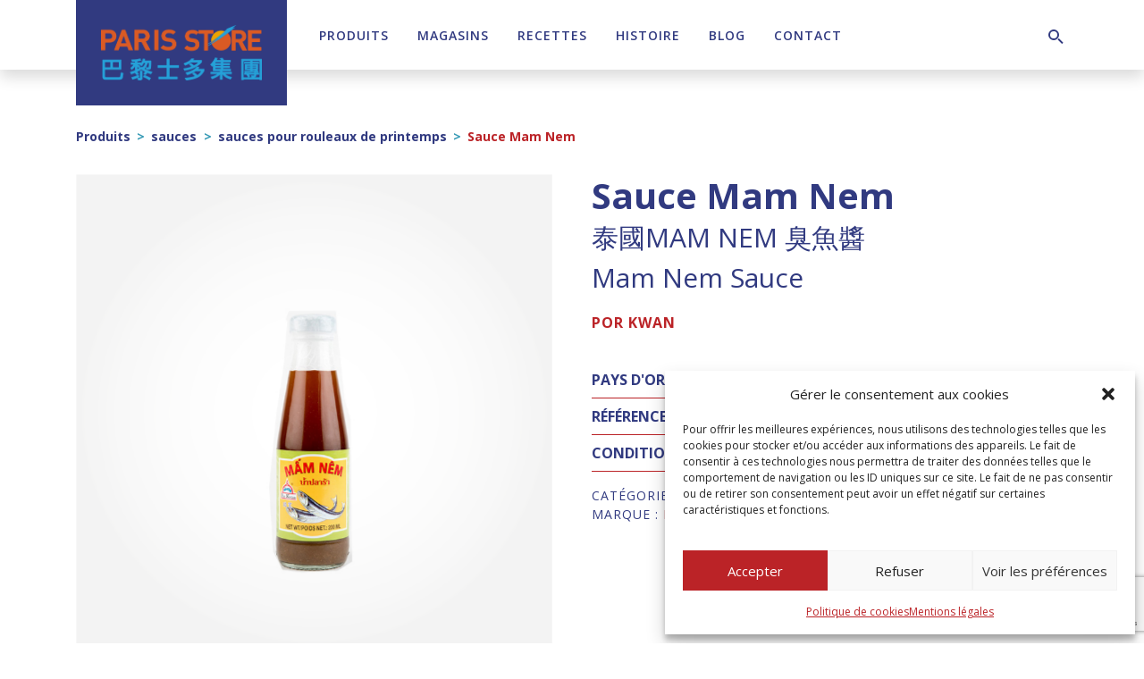

--- FILE ---
content_type: text/html; charset=utf-8
request_url: https://www.google.com/recaptcha/api2/anchor?ar=1&k=6LcBijAsAAAAAKCNk63hbRGmPwCSZNpH68sGd7qc&co=aHR0cHM6Ly9wYXJpcy1zdG9yZS5jb206NDQz&hl=en&v=PoyoqOPhxBO7pBk68S4YbpHZ&theme=light&size=invisible&anchor-ms=20000&execute-ms=30000&cb=vmsylexz7mwk
body_size: 48588
content:
<!DOCTYPE HTML><html dir="ltr" lang="en"><head><meta http-equiv="Content-Type" content="text/html; charset=UTF-8">
<meta http-equiv="X-UA-Compatible" content="IE=edge">
<title>reCAPTCHA</title>
<style type="text/css">
/* cyrillic-ext */
@font-face {
  font-family: 'Roboto';
  font-style: normal;
  font-weight: 400;
  font-stretch: 100%;
  src: url(//fonts.gstatic.com/s/roboto/v48/KFO7CnqEu92Fr1ME7kSn66aGLdTylUAMa3GUBHMdazTgWw.woff2) format('woff2');
  unicode-range: U+0460-052F, U+1C80-1C8A, U+20B4, U+2DE0-2DFF, U+A640-A69F, U+FE2E-FE2F;
}
/* cyrillic */
@font-face {
  font-family: 'Roboto';
  font-style: normal;
  font-weight: 400;
  font-stretch: 100%;
  src: url(//fonts.gstatic.com/s/roboto/v48/KFO7CnqEu92Fr1ME7kSn66aGLdTylUAMa3iUBHMdazTgWw.woff2) format('woff2');
  unicode-range: U+0301, U+0400-045F, U+0490-0491, U+04B0-04B1, U+2116;
}
/* greek-ext */
@font-face {
  font-family: 'Roboto';
  font-style: normal;
  font-weight: 400;
  font-stretch: 100%;
  src: url(//fonts.gstatic.com/s/roboto/v48/KFO7CnqEu92Fr1ME7kSn66aGLdTylUAMa3CUBHMdazTgWw.woff2) format('woff2');
  unicode-range: U+1F00-1FFF;
}
/* greek */
@font-face {
  font-family: 'Roboto';
  font-style: normal;
  font-weight: 400;
  font-stretch: 100%;
  src: url(//fonts.gstatic.com/s/roboto/v48/KFO7CnqEu92Fr1ME7kSn66aGLdTylUAMa3-UBHMdazTgWw.woff2) format('woff2');
  unicode-range: U+0370-0377, U+037A-037F, U+0384-038A, U+038C, U+038E-03A1, U+03A3-03FF;
}
/* math */
@font-face {
  font-family: 'Roboto';
  font-style: normal;
  font-weight: 400;
  font-stretch: 100%;
  src: url(//fonts.gstatic.com/s/roboto/v48/KFO7CnqEu92Fr1ME7kSn66aGLdTylUAMawCUBHMdazTgWw.woff2) format('woff2');
  unicode-range: U+0302-0303, U+0305, U+0307-0308, U+0310, U+0312, U+0315, U+031A, U+0326-0327, U+032C, U+032F-0330, U+0332-0333, U+0338, U+033A, U+0346, U+034D, U+0391-03A1, U+03A3-03A9, U+03B1-03C9, U+03D1, U+03D5-03D6, U+03F0-03F1, U+03F4-03F5, U+2016-2017, U+2034-2038, U+203C, U+2040, U+2043, U+2047, U+2050, U+2057, U+205F, U+2070-2071, U+2074-208E, U+2090-209C, U+20D0-20DC, U+20E1, U+20E5-20EF, U+2100-2112, U+2114-2115, U+2117-2121, U+2123-214F, U+2190, U+2192, U+2194-21AE, U+21B0-21E5, U+21F1-21F2, U+21F4-2211, U+2213-2214, U+2216-22FF, U+2308-230B, U+2310, U+2319, U+231C-2321, U+2336-237A, U+237C, U+2395, U+239B-23B7, U+23D0, U+23DC-23E1, U+2474-2475, U+25AF, U+25B3, U+25B7, U+25BD, U+25C1, U+25CA, U+25CC, U+25FB, U+266D-266F, U+27C0-27FF, U+2900-2AFF, U+2B0E-2B11, U+2B30-2B4C, U+2BFE, U+3030, U+FF5B, U+FF5D, U+1D400-1D7FF, U+1EE00-1EEFF;
}
/* symbols */
@font-face {
  font-family: 'Roboto';
  font-style: normal;
  font-weight: 400;
  font-stretch: 100%;
  src: url(//fonts.gstatic.com/s/roboto/v48/KFO7CnqEu92Fr1ME7kSn66aGLdTylUAMaxKUBHMdazTgWw.woff2) format('woff2');
  unicode-range: U+0001-000C, U+000E-001F, U+007F-009F, U+20DD-20E0, U+20E2-20E4, U+2150-218F, U+2190, U+2192, U+2194-2199, U+21AF, U+21E6-21F0, U+21F3, U+2218-2219, U+2299, U+22C4-22C6, U+2300-243F, U+2440-244A, U+2460-24FF, U+25A0-27BF, U+2800-28FF, U+2921-2922, U+2981, U+29BF, U+29EB, U+2B00-2BFF, U+4DC0-4DFF, U+FFF9-FFFB, U+10140-1018E, U+10190-1019C, U+101A0, U+101D0-101FD, U+102E0-102FB, U+10E60-10E7E, U+1D2C0-1D2D3, U+1D2E0-1D37F, U+1F000-1F0FF, U+1F100-1F1AD, U+1F1E6-1F1FF, U+1F30D-1F30F, U+1F315, U+1F31C, U+1F31E, U+1F320-1F32C, U+1F336, U+1F378, U+1F37D, U+1F382, U+1F393-1F39F, U+1F3A7-1F3A8, U+1F3AC-1F3AF, U+1F3C2, U+1F3C4-1F3C6, U+1F3CA-1F3CE, U+1F3D4-1F3E0, U+1F3ED, U+1F3F1-1F3F3, U+1F3F5-1F3F7, U+1F408, U+1F415, U+1F41F, U+1F426, U+1F43F, U+1F441-1F442, U+1F444, U+1F446-1F449, U+1F44C-1F44E, U+1F453, U+1F46A, U+1F47D, U+1F4A3, U+1F4B0, U+1F4B3, U+1F4B9, U+1F4BB, U+1F4BF, U+1F4C8-1F4CB, U+1F4D6, U+1F4DA, U+1F4DF, U+1F4E3-1F4E6, U+1F4EA-1F4ED, U+1F4F7, U+1F4F9-1F4FB, U+1F4FD-1F4FE, U+1F503, U+1F507-1F50B, U+1F50D, U+1F512-1F513, U+1F53E-1F54A, U+1F54F-1F5FA, U+1F610, U+1F650-1F67F, U+1F687, U+1F68D, U+1F691, U+1F694, U+1F698, U+1F6AD, U+1F6B2, U+1F6B9-1F6BA, U+1F6BC, U+1F6C6-1F6CF, U+1F6D3-1F6D7, U+1F6E0-1F6EA, U+1F6F0-1F6F3, U+1F6F7-1F6FC, U+1F700-1F7FF, U+1F800-1F80B, U+1F810-1F847, U+1F850-1F859, U+1F860-1F887, U+1F890-1F8AD, U+1F8B0-1F8BB, U+1F8C0-1F8C1, U+1F900-1F90B, U+1F93B, U+1F946, U+1F984, U+1F996, U+1F9E9, U+1FA00-1FA6F, U+1FA70-1FA7C, U+1FA80-1FA89, U+1FA8F-1FAC6, U+1FACE-1FADC, U+1FADF-1FAE9, U+1FAF0-1FAF8, U+1FB00-1FBFF;
}
/* vietnamese */
@font-face {
  font-family: 'Roboto';
  font-style: normal;
  font-weight: 400;
  font-stretch: 100%;
  src: url(//fonts.gstatic.com/s/roboto/v48/KFO7CnqEu92Fr1ME7kSn66aGLdTylUAMa3OUBHMdazTgWw.woff2) format('woff2');
  unicode-range: U+0102-0103, U+0110-0111, U+0128-0129, U+0168-0169, U+01A0-01A1, U+01AF-01B0, U+0300-0301, U+0303-0304, U+0308-0309, U+0323, U+0329, U+1EA0-1EF9, U+20AB;
}
/* latin-ext */
@font-face {
  font-family: 'Roboto';
  font-style: normal;
  font-weight: 400;
  font-stretch: 100%;
  src: url(//fonts.gstatic.com/s/roboto/v48/KFO7CnqEu92Fr1ME7kSn66aGLdTylUAMa3KUBHMdazTgWw.woff2) format('woff2');
  unicode-range: U+0100-02BA, U+02BD-02C5, U+02C7-02CC, U+02CE-02D7, U+02DD-02FF, U+0304, U+0308, U+0329, U+1D00-1DBF, U+1E00-1E9F, U+1EF2-1EFF, U+2020, U+20A0-20AB, U+20AD-20C0, U+2113, U+2C60-2C7F, U+A720-A7FF;
}
/* latin */
@font-face {
  font-family: 'Roboto';
  font-style: normal;
  font-weight: 400;
  font-stretch: 100%;
  src: url(//fonts.gstatic.com/s/roboto/v48/KFO7CnqEu92Fr1ME7kSn66aGLdTylUAMa3yUBHMdazQ.woff2) format('woff2');
  unicode-range: U+0000-00FF, U+0131, U+0152-0153, U+02BB-02BC, U+02C6, U+02DA, U+02DC, U+0304, U+0308, U+0329, U+2000-206F, U+20AC, U+2122, U+2191, U+2193, U+2212, U+2215, U+FEFF, U+FFFD;
}
/* cyrillic-ext */
@font-face {
  font-family: 'Roboto';
  font-style: normal;
  font-weight: 500;
  font-stretch: 100%;
  src: url(//fonts.gstatic.com/s/roboto/v48/KFO7CnqEu92Fr1ME7kSn66aGLdTylUAMa3GUBHMdazTgWw.woff2) format('woff2');
  unicode-range: U+0460-052F, U+1C80-1C8A, U+20B4, U+2DE0-2DFF, U+A640-A69F, U+FE2E-FE2F;
}
/* cyrillic */
@font-face {
  font-family: 'Roboto';
  font-style: normal;
  font-weight: 500;
  font-stretch: 100%;
  src: url(//fonts.gstatic.com/s/roboto/v48/KFO7CnqEu92Fr1ME7kSn66aGLdTylUAMa3iUBHMdazTgWw.woff2) format('woff2');
  unicode-range: U+0301, U+0400-045F, U+0490-0491, U+04B0-04B1, U+2116;
}
/* greek-ext */
@font-face {
  font-family: 'Roboto';
  font-style: normal;
  font-weight: 500;
  font-stretch: 100%;
  src: url(//fonts.gstatic.com/s/roboto/v48/KFO7CnqEu92Fr1ME7kSn66aGLdTylUAMa3CUBHMdazTgWw.woff2) format('woff2');
  unicode-range: U+1F00-1FFF;
}
/* greek */
@font-face {
  font-family: 'Roboto';
  font-style: normal;
  font-weight: 500;
  font-stretch: 100%;
  src: url(//fonts.gstatic.com/s/roboto/v48/KFO7CnqEu92Fr1ME7kSn66aGLdTylUAMa3-UBHMdazTgWw.woff2) format('woff2');
  unicode-range: U+0370-0377, U+037A-037F, U+0384-038A, U+038C, U+038E-03A1, U+03A3-03FF;
}
/* math */
@font-face {
  font-family: 'Roboto';
  font-style: normal;
  font-weight: 500;
  font-stretch: 100%;
  src: url(//fonts.gstatic.com/s/roboto/v48/KFO7CnqEu92Fr1ME7kSn66aGLdTylUAMawCUBHMdazTgWw.woff2) format('woff2');
  unicode-range: U+0302-0303, U+0305, U+0307-0308, U+0310, U+0312, U+0315, U+031A, U+0326-0327, U+032C, U+032F-0330, U+0332-0333, U+0338, U+033A, U+0346, U+034D, U+0391-03A1, U+03A3-03A9, U+03B1-03C9, U+03D1, U+03D5-03D6, U+03F0-03F1, U+03F4-03F5, U+2016-2017, U+2034-2038, U+203C, U+2040, U+2043, U+2047, U+2050, U+2057, U+205F, U+2070-2071, U+2074-208E, U+2090-209C, U+20D0-20DC, U+20E1, U+20E5-20EF, U+2100-2112, U+2114-2115, U+2117-2121, U+2123-214F, U+2190, U+2192, U+2194-21AE, U+21B0-21E5, U+21F1-21F2, U+21F4-2211, U+2213-2214, U+2216-22FF, U+2308-230B, U+2310, U+2319, U+231C-2321, U+2336-237A, U+237C, U+2395, U+239B-23B7, U+23D0, U+23DC-23E1, U+2474-2475, U+25AF, U+25B3, U+25B7, U+25BD, U+25C1, U+25CA, U+25CC, U+25FB, U+266D-266F, U+27C0-27FF, U+2900-2AFF, U+2B0E-2B11, U+2B30-2B4C, U+2BFE, U+3030, U+FF5B, U+FF5D, U+1D400-1D7FF, U+1EE00-1EEFF;
}
/* symbols */
@font-face {
  font-family: 'Roboto';
  font-style: normal;
  font-weight: 500;
  font-stretch: 100%;
  src: url(//fonts.gstatic.com/s/roboto/v48/KFO7CnqEu92Fr1ME7kSn66aGLdTylUAMaxKUBHMdazTgWw.woff2) format('woff2');
  unicode-range: U+0001-000C, U+000E-001F, U+007F-009F, U+20DD-20E0, U+20E2-20E4, U+2150-218F, U+2190, U+2192, U+2194-2199, U+21AF, U+21E6-21F0, U+21F3, U+2218-2219, U+2299, U+22C4-22C6, U+2300-243F, U+2440-244A, U+2460-24FF, U+25A0-27BF, U+2800-28FF, U+2921-2922, U+2981, U+29BF, U+29EB, U+2B00-2BFF, U+4DC0-4DFF, U+FFF9-FFFB, U+10140-1018E, U+10190-1019C, U+101A0, U+101D0-101FD, U+102E0-102FB, U+10E60-10E7E, U+1D2C0-1D2D3, U+1D2E0-1D37F, U+1F000-1F0FF, U+1F100-1F1AD, U+1F1E6-1F1FF, U+1F30D-1F30F, U+1F315, U+1F31C, U+1F31E, U+1F320-1F32C, U+1F336, U+1F378, U+1F37D, U+1F382, U+1F393-1F39F, U+1F3A7-1F3A8, U+1F3AC-1F3AF, U+1F3C2, U+1F3C4-1F3C6, U+1F3CA-1F3CE, U+1F3D4-1F3E0, U+1F3ED, U+1F3F1-1F3F3, U+1F3F5-1F3F7, U+1F408, U+1F415, U+1F41F, U+1F426, U+1F43F, U+1F441-1F442, U+1F444, U+1F446-1F449, U+1F44C-1F44E, U+1F453, U+1F46A, U+1F47D, U+1F4A3, U+1F4B0, U+1F4B3, U+1F4B9, U+1F4BB, U+1F4BF, U+1F4C8-1F4CB, U+1F4D6, U+1F4DA, U+1F4DF, U+1F4E3-1F4E6, U+1F4EA-1F4ED, U+1F4F7, U+1F4F9-1F4FB, U+1F4FD-1F4FE, U+1F503, U+1F507-1F50B, U+1F50D, U+1F512-1F513, U+1F53E-1F54A, U+1F54F-1F5FA, U+1F610, U+1F650-1F67F, U+1F687, U+1F68D, U+1F691, U+1F694, U+1F698, U+1F6AD, U+1F6B2, U+1F6B9-1F6BA, U+1F6BC, U+1F6C6-1F6CF, U+1F6D3-1F6D7, U+1F6E0-1F6EA, U+1F6F0-1F6F3, U+1F6F7-1F6FC, U+1F700-1F7FF, U+1F800-1F80B, U+1F810-1F847, U+1F850-1F859, U+1F860-1F887, U+1F890-1F8AD, U+1F8B0-1F8BB, U+1F8C0-1F8C1, U+1F900-1F90B, U+1F93B, U+1F946, U+1F984, U+1F996, U+1F9E9, U+1FA00-1FA6F, U+1FA70-1FA7C, U+1FA80-1FA89, U+1FA8F-1FAC6, U+1FACE-1FADC, U+1FADF-1FAE9, U+1FAF0-1FAF8, U+1FB00-1FBFF;
}
/* vietnamese */
@font-face {
  font-family: 'Roboto';
  font-style: normal;
  font-weight: 500;
  font-stretch: 100%;
  src: url(//fonts.gstatic.com/s/roboto/v48/KFO7CnqEu92Fr1ME7kSn66aGLdTylUAMa3OUBHMdazTgWw.woff2) format('woff2');
  unicode-range: U+0102-0103, U+0110-0111, U+0128-0129, U+0168-0169, U+01A0-01A1, U+01AF-01B0, U+0300-0301, U+0303-0304, U+0308-0309, U+0323, U+0329, U+1EA0-1EF9, U+20AB;
}
/* latin-ext */
@font-face {
  font-family: 'Roboto';
  font-style: normal;
  font-weight: 500;
  font-stretch: 100%;
  src: url(//fonts.gstatic.com/s/roboto/v48/KFO7CnqEu92Fr1ME7kSn66aGLdTylUAMa3KUBHMdazTgWw.woff2) format('woff2');
  unicode-range: U+0100-02BA, U+02BD-02C5, U+02C7-02CC, U+02CE-02D7, U+02DD-02FF, U+0304, U+0308, U+0329, U+1D00-1DBF, U+1E00-1E9F, U+1EF2-1EFF, U+2020, U+20A0-20AB, U+20AD-20C0, U+2113, U+2C60-2C7F, U+A720-A7FF;
}
/* latin */
@font-face {
  font-family: 'Roboto';
  font-style: normal;
  font-weight: 500;
  font-stretch: 100%;
  src: url(//fonts.gstatic.com/s/roboto/v48/KFO7CnqEu92Fr1ME7kSn66aGLdTylUAMa3yUBHMdazQ.woff2) format('woff2');
  unicode-range: U+0000-00FF, U+0131, U+0152-0153, U+02BB-02BC, U+02C6, U+02DA, U+02DC, U+0304, U+0308, U+0329, U+2000-206F, U+20AC, U+2122, U+2191, U+2193, U+2212, U+2215, U+FEFF, U+FFFD;
}
/* cyrillic-ext */
@font-face {
  font-family: 'Roboto';
  font-style: normal;
  font-weight: 900;
  font-stretch: 100%;
  src: url(//fonts.gstatic.com/s/roboto/v48/KFO7CnqEu92Fr1ME7kSn66aGLdTylUAMa3GUBHMdazTgWw.woff2) format('woff2');
  unicode-range: U+0460-052F, U+1C80-1C8A, U+20B4, U+2DE0-2DFF, U+A640-A69F, U+FE2E-FE2F;
}
/* cyrillic */
@font-face {
  font-family: 'Roboto';
  font-style: normal;
  font-weight: 900;
  font-stretch: 100%;
  src: url(//fonts.gstatic.com/s/roboto/v48/KFO7CnqEu92Fr1ME7kSn66aGLdTylUAMa3iUBHMdazTgWw.woff2) format('woff2');
  unicode-range: U+0301, U+0400-045F, U+0490-0491, U+04B0-04B1, U+2116;
}
/* greek-ext */
@font-face {
  font-family: 'Roboto';
  font-style: normal;
  font-weight: 900;
  font-stretch: 100%;
  src: url(//fonts.gstatic.com/s/roboto/v48/KFO7CnqEu92Fr1ME7kSn66aGLdTylUAMa3CUBHMdazTgWw.woff2) format('woff2');
  unicode-range: U+1F00-1FFF;
}
/* greek */
@font-face {
  font-family: 'Roboto';
  font-style: normal;
  font-weight: 900;
  font-stretch: 100%;
  src: url(//fonts.gstatic.com/s/roboto/v48/KFO7CnqEu92Fr1ME7kSn66aGLdTylUAMa3-UBHMdazTgWw.woff2) format('woff2');
  unicode-range: U+0370-0377, U+037A-037F, U+0384-038A, U+038C, U+038E-03A1, U+03A3-03FF;
}
/* math */
@font-face {
  font-family: 'Roboto';
  font-style: normal;
  font-weight: 900;
  font-stretch: 100%;
  src: url(//fonts.gstatic.com/s/roboto/v48/KFO7CnqEu92Fr1ME7kSn66aGLdTylUAMawCUBHMdazTgWw.woff2) format('woff2');
  unicode-range: U+0302-0303, U+0305, U+0307-0308, U+0310, U+0312, U+0315, U+031A, U+0326-0327, U+032C, U+032F-0330, U+0332-0333, U+0338, U+033A, U+0346, U+034D, U+0391-03A1, U+03A3-03A9, U+03B1-03C9, U+03D1, U+03D5-03D6, U+03F0-03F1, U+03F4-03F5, U+2016-2017, U+2034-2038, U+203C, U+2040, U+2043, U+2047, U+2050, U+2057, U+205F, U+2070-2071, U+2074-208E, U+2090-209C, U+20D0-20DC, U+20E1, U+20E5-20EF, U+2100-2112, U+2114-2115, U+2117-2121, U+2123-214F, U+2190, U+2192, U+2194-21AE, U+21B0-21E5, U+21F1-21F2, U+21F4-2211, U+2213-2214, U+2216-22FF, U+2308-230B, U+2310, U+2319, U+231C-2321, U+2336-237A, U+237C, U+2395, U+239B-23B7, U+23D0, U+23DC-23E1, U+2474-2475, U+25AF, U+25B3, U+25B7, U+25BD, U+25C1, U+25CA, U+25CC, U+25FB, U+266D-266F, U+27C0-27FF, U+2900-2AFF, U+2B0E-2B11, U+2B30-2B4C, U+2BFE, U+3030, U+FF5B, U+FF5D, U+1D400-1D7FF, U+1EE00-1EEFF;
}
/* symbols */
@font-face {
  font-family: 'Roboto';
  font-style: normal;
  font-weight: 900;
  font-stretch: 100%;
  src: url(//fonts.gstatic.com/s/roboto/v48/KFO7CnqEu92Fr1ME7kSn66aGLdTylUAMaxKUBHMdazTgWw.woff2) format('woff2');
  unicode-range: U+0001-000C, U+000E-001F, U+007F-009F, U+20DD-20E0, U+20E2-20E4, U+2150-218F, U+2190, U+2192, U+2194-2199, U+21AF, U+21E6-21F0, U+21F3, U+2218-2219, U+2299, U+22C4-22C6, U+2300-243F, U+2440-244A, U+2460-24FF, U+25A0-27BF, U+2800-28FF, U+2921-2922, U+2981, U+29BF, U+29EB, U+2B00-2BFF, U+4DC0-4DFF, U+FFF9-FFFB, U+10140-1018E, U+10190-1019C, U+101A0, U+101D0-101FD, U+102E0-102FB, U+10E60-10E7E, U+1D2C0-1D2D3, U+1D2E0-1D37F, U+1F000-1F0FF, U+1F100-1F1AD, U+1F1E6-1F1FF, U+1F30D-1F30F, U+1F315, U+1F31C, U+1F31E, U+1F320-1F32C, U+1F336, U+1F378, U+1F37D, U+1F382, U+1F393-1F39F, U+1F3A7-1F3A8, U+1F3AC-1F3AF, U+1F3C2, U+1F3C4-1F3C6, U+1F3CA-1F3CE, U+1F3D4-1F3E0, U+1F3ED, U+1F3F1-1F3F3, U+1F3F5-1F3F7, U+1F408, U+1F415, U+1F41F, U+1F426, U+1F43F, U+1F441-1F442, U+1F444, U+1F446-1F449, U+1F44C-1F44E, U+1F453, U+1F46A, U+1F47D, U+1F4A3, U+1F4B0, U+1F4B3, U+1F4B9, U+1F4BB, U+1F4BF, U+1F4C8-1F4CB, U+1F4D6, U+1F4DA, U+1F4DF, U+1F4E3-1F4E6, U+1F4EA-1F4ED, U+1F4F7, U+1F4F9-1F4FB, U+1F4FD-1F4FE, U+1F503, U+1F507-1F50B, U+1F50D, U+1F512-1F513, U+1F53E-1F54A, U+1F54F-1F5FA, U+1F610, U+1F650-1F67F, U+1F687, U+1F68D, U+1F691, U+1F694, U+1F698, U+1F6AD, U+1F6B2, U+1F6B9-1F6BA, U+1F6BC, U+1F6C6-1F6CF, U+1F6D3-1F6D7, U+1F6E0-1F6EA, U+1F6F0-1F6F3, U+1F6F7-1F6FC, U+1F700-1F7FF, U+1F800-1F80B, U+1F810-1F847, U+1F850-1F859, U+1F860-1F887, U+1F890-1F8AD, U+1F8B0-1F8BB, U+1F8C0-1F8C1, U+1F900-1F90B, U+1F93B, U+1F946, U+1F984, U+1F996, U+1F9E9, U+1FA00-1FA6F, U+1FA70-1FA7C, U+1FA80-1FA89, U+1FA8F-1FAC6, U+1FACE-1FADC, U+1FADF-1FAE9, U+1FAF0-1FAF8, U+1FB00-1FBFF;
}
/* vietnamese */
@font-face {
  font-family: 'Roboto';
  font-style: normal;
  font-weight: 900;
  font-stretch: 100%;
  src: url(//fonts.gstatic.com/s/roboto/v48/KFO7CnqEu92Fr1ME7kSn66aGLdTylUAMa3OUBHMdazTgWw.woff2) format('woff2');
  unicode-range: U+0102-0103, U+0110-0111, U+0128-0129, U+0168-0169, U+01A0-01A1, U+01AF-01B0, U+0300-0301, U+0303-0304, U+0308-0309, U+0323, U+0329, U+1EA0-1EF9, U+20AB;
}
/* latin-ext */
@font-face {
  font-family: 'Roboto';
  font-style: normal;
  font-weight: 900;
  font-stretch: 100%;
  src: url(//fonts.gstatic.com/s/roboto/v48/KFO7CnqEu92Fr1ME7kSn66aGLdTylUAMa3KUBHMdazTgWw.woff2) format('woff2');
  unicode-range: U+0100-02BA, U+02BD-02C5, U+02C7-02CC, U+02CE-02D7, U+02DD-02FF, U+0304, U+0308, U+0329, U+1D00-1DBF, U+1E00-1E9F, U+1EF2-1EFF, U+2020, U+20A0-20AB, U+20AD-20C0, U+2113, U+2C60-2C7F, U+A720-A7FF;
}
/* latin */
@font-face {
  font-family: 'Roboto';
  font-style: normal;
  font-weight: 900;
  font-stretch: 100%;
  src: url(//fonts.gstatic.com/s/roboto/v48/KFO7CnqEu92Fr1ME7kSn66aGLdTylUAMa3yUBHMdazQ.woff2) format('woff2');
  unicode-range: U+0000-00FF, U+0131, U+0152-0153, U+02BB-02BC, U+02C6, U+02DA, U+02DC, U+0304, U+0308, U+0329, U+2000-206F, U+20AC, U+2122, U+2191, U+2193, U+2212, U+2215, U+FEFF, U+FFFD;
}

</style>
<link rel="stylesheet" type="text/css" href="https://www.gstatic.com/recaptcha/releases/PoyoqOPhxBO7pBk68S4YbpHZ/styles__ltr.css">
<script nonce="VuI3MNyp8ncZr0VmNOb86Q" type="text/javascript">window['__recaptcha_api'] = 'https://www.google.com/recaptcha/api2/';</script>
<script type="text/javascript" src="https://www.gstatic.com/recaptcha/releases/PoyoqOPhxBO7pBk68S4YbpHZ/recaptcha__en.js" nonce="VuI3MNyp8ncZr0VmNOb86Q">
      
    </script></head>
<body><div id="rc-anchor-alert" class="rc-anchor-alert"></div>
<input type="hidden" id="recaptcha-token" value="[base64]">
<script type="text/javascript" nonce="VuI3MNyp8ncZr0VmNOb86Q">
      recaptcha.anchor.Main.init("[\x22ainput\x22,[\x22bgdata\x22,\x22\x22,\[base64]/[base64]/[base64]/[base64]/[base64]/[base64]/[base64]/[base64]/[base64]/[base64]\\u003d\x22,\[base64]\\u003d\x22,\x22w7bClSMIGSAjw6fCukwbw6smw4QrwrDCn8Ogw6rCnxF1w5QfHsKHIsO2Q8KsfsKsRnnCkQJlZh5cwoTCjsO3d8O9BhfDh8KiR8Omw6JSwqPCs3nCsMONwoHCuhnCjsKKwrLDq3TDiGbCt8Osw4DDj8KWLMOHGsK4w7htNMKfwpMUw6DCnMKsSMOBwonDpk1/[base64]/IH4CwqzDlRbCucKGw5k7wolhGkjCscOrbcOOfigkMcOow5jCnl/DnkzCv8Kyd8Kpw6lFw5zCvigPw6kcwqTDgcORcTM3w51TTMKcNcO1Pz9Cw7LDpsOKcTJ4wqfCsVAmw7hoCMKwwqIGwrdAw64vOMKuw4I/w7wVTiR4ZMOTwrg/wpbCtGcTZlbDix1WwoTDocO1w6YWwrnCtlNOUcOyRsKqVU0mwpQVw43DhcOJNcO2woQzw7QYd8KYw40ZTSlcIMKKFcKEw7DDpcOOAsOHTGvDkmpxPQkSUFBdwqvCocOdK8KSNcO/w7LDtzjCo1vCjg5pwrVxw6bDqEsdMSxITsO0WSF+w5rCtk3Cr8Kjw4F+wo3Ci8Knw6XCk8Kcw78KwpnCpFhCw5nCjcKHw4TCoMO6w6/DtSYHwqJaw5TDhMO4wrvDiU/[base64]/[base64]/[base64]/DpB3DnsKDbRLCiDrCsl9idsOBw48pw6/CosOFw4Z9w415w5IcLXwXJ20kI1fCssKgXsOVWhsnOcOMwpUJEMOYwq9aRcK2XDxWwoNjCsOEwqvDtcOUXiJSwopJw4bCryzCjcKPw6xuJQ7CvMKOw6TChXN1OsKlwpjDpnvDvcKow68Iw6V/H1DCgMKVw5zDtU7Dh8KVeMOTHD9ywp7CnAkqVAwmwqFxw7zCp8KNwo/DicO1wrDDonPCu8Knw51ew5w4w7NaKsO7w4TCi3rClzfCjgNBC8KWNsKqNys0wp00XcOuwqYCwrVicMKzw60Sw5doB8O/w60/XcOKG8Obw4orwp8JG8Oxwp5BQzZSN3xTw7lvEyLDkmRtwrnDjG7DusKnUw3CmMKLwpbCh8OCwqA3wpFeKBoTFg1dfcO9w70daFQqwpVKXcK0w43DlsOFLjnDocKSw7hsLBjCrjw2wpZnwrFDLMKFwrDDsTQIZcOGw4gvwpDDuDjCncO0OsK5EcOwOFbDoz/DucOLw77CuBMua8Oww7LCicO4L3TDo8OGwrQ8wobCnMOGQ8OTw6jCscKswr/CgMO8w5/CrsOrasOTw6zDhGlnPGzDpsK6w4nDt8KNCz0zFsKkY0kdwr8xw6LDhcOWwrbCpQ/Cq1RTw79fL8KYC8OHXMKPwpU8wrXDmiU2wrpZwr/CmsKiw6I9w4xBworDgMKvXgYjwrp0OsKARcOtJ8OIcyjDjy05U8OZwqDDl8Ogw7cAwrAHw7pFwo95wp04IEXDhCFDTWPCoMKlw5AhFcOqwqVMw4XDmCjCnQl0w47CkMOIw6Qlw4QyKsKIwo0IAVAXaMKGTTTDlTvCpcOOwrIwwo1mwp/CgEvCoDtcSUI+IMOjw63Ct8OHwo9laG8kw5s8JiTDulg0XUQzw4hqw5gmIcKIMMKmPk7Ci8KUU8ONOsKLaF7Dl3NEFyAjwpR+wo4ZEXcuHV00w5jCmMO8HcO1w6TDosO/W8KvwpnCtzwtacKKwoImwpNrUEnDn1TCmcK6wq/CqsKUwpzDln90w7bDkU95w4I/dFhERcKBTsKiI8OHwovCgMKrwpfCssKnKmgJw55lJMO+wq7CkFc3RMOWc8OFccOAwpTClsOaw7vDmHMUYsKWCcKJaUsmwr3CqcOAO8KGTcKVW0c3w4LCjQIQCAYVwrbCsS/DisKFw6bDoFrChcOnHD7CjcKCHMKRwr7Cnm5PecO7M8OjcMKXBMOFw5PCumnClMKlUEIUwptDC8OqFVsgKMKYBcOAw4DDq8KSw47CmMOPKcKQcQN3w57CoMKxw6l8wpDDtUTCnMOFwrDCjW/Cuz/Dhmt7w5HCn0VQw5nChy/Dt0NNwpLDkELDqcO9U1XCo8O4wrJ9c8OoMWAuQMKFw65hw5XDiMK9w53DkiAAdcOiw4XDi8KIw74lwoI3VsKfYFTDh07DssKIwrnCqMKRwqR7wobDjF/CvgPCiMKAw5JLQHQXcQbDlWjCnjjDssK+wo7DnMKSMMOgdcO8wqc/D8KJwpYfw691wpJqwqtnYcOXwprCkBnCsMOeck8zfcKawobDlgZ/wr03Z8KjEsOVfxrDm1hdM2XCmB9Nw6hHX8KeDcKhw6bDljfCvQnDuMK5VcOawq/[base64]/w5BxYsO3EjtaKwM7IGkdwoDCpA0iwrHDh2TDjMOswoofw5fCtFMKCAPDqmMkE1HDqHYyw5gnOzPCt8O9w7HCrhR0w6Z5w6DDtcKrwq/Cgk/CpMOpwrQhwrHDuMOTQMKhdwoCw49qRsKLdcKOYz9AasKYworCqBTDnWJaw4UQMsKEw7XDocOlw6NEZsOEw5nCn0XCuFk8ZkITw494JGPCg8K/[base64]/wqM/wrLCpUHCrTjCn0LCtlRFw4pGR8K1w4BcKTxLOgEdw6VPwoMzwozDjGpubsKecsKMUcOzwrzDmWZnKMOqwoPClsK/w4jCscO3w6XCpGQawo5iGwTCuMKEw6dUL8KyeUVQwqY7RcOHwpLClEsEwqTCh0HDpsKHw7wtSm7CmsKnwpxnGTvDkcKXIcOOFMKyw5YKw5RgGhvDtcK4O8OuMsK1KmDDrw4vw7bCrcKHTR/Drz7ClRFHw53CogMnI8O+B8OdwoHCgHh8w47DkkfDjzvCvH/[base64]/Do8KfeMOKDF7DsMKbGVXCu8OzwonCl8K1wpZvw53Cp8KkRMKbS8KYaSTDg8OeUcOtwpUbfiNDw7DCg8OLLHlnN8Oww4gpwrDCucO0AcO4w5MVw5RfYUprw4Zcw7puA29Ew7QCwqHChMKKwqjDm8O/MmrDj3XDg8OWw78IwpVfwoQgw4wzw7V/wrnDncOgZ8OIT8Ouc0cjwr/DkcOBw4nCqsO+wqVvw4PCk8OcEzgoB8K5J8ODLnANwpHDk8OsKsO1JT0Yw7bClWrCs3VUGsKvTmhowpXCm8OBw4LDj0Z/wo8/w7vDunrCvTLCn8O9woDCjBocTcK5w7nDjw3CnBcDw6Bgw6DDoMOiEj5uw40GwrbDiMOjwoIXH27CkMOmHsOWdsKbDUtHVRwJRcOjwqskVwXDkMKfHsOYYsKNw6XDmMOtwokubMKKNMOHDXN/XcKfcMKiA8Kaw5AfPMOBworDgcOoeFDDikDCsMKHFcKEwqkTw6jDlcOewrXCiMKcMEvDtcOLKHbDvMKIw5DCmcKaQ2rCjMKscsKGwpAtwqXDg8OgTxrDul9TTMKiwqjCsyzCuVhZS2DDjMKJWVnCnGXCisKtJAgmUkHDlRvDk8K6LA3DvU/DmsKtZsKAw7BJw6/Dv8OCw5Iiw5DDvxxgwo3CshTCszfDuMOJwp08WQLCjMKywoHCrxTCtcKhJcKZwrE1O8OKP0PCusKswrzDjULDkWJvwpwlPFYmLGEMwoIGwq/Cj3kQP8K+w5N2X8Ksw7XClsOZwpHDnydEwooEw6wEw7FDRhjDmzccD8KmwpfCgiPDtx9FLBnCvsOfPsOew57Dj1TCk24Iw6hCwqbCmhvDnS/CsMOaGMORwoQTHxnDj8OsEMOaasK2bsKBSsKvFsOgw6XCq1crw5VpJhYuw5Fcw4E+NAUMPMKhFcORw4PDnMKyDFTCnwZJY3rDkUvCuFzCv8OZUcOTdBrDuAhsMsOHwr3Dj8OCw7Q6XgZ6wp0xaQTCvmhxwrRKw7l7wrrCnHXDmsOfwq/DvnHDhVVowqbDhsOne8ODMEjDp8KYwqIZwrXCumItF8KTA8KdwpQFw5gKwpIdJcK3ZhcfwrnDo8KQw6bCuhDDtsK0wpJ0w5N4UXIYwr45AUdofMKXwrzDsArCusKrG8Kswpwkw7bDoQAZwqzDgMKFw4FNA8KMHsK1wrxJw57DvMK3BsKgNAs/w5ElwrvCosO2GMO0wrvCmsOkwqXDnw0gFsKnw54SQw9Fwo3CtRvDlxbCj8KDC13CojfDjsKpKGoNZkVdI8Kww5J6w6ZjJCPComA0w6bCoBxiwpbCqw/DsMOFUxJhwqdJaSkTwp9mTMOQLcKSw71oJMOyNhzCjFFWCj/[base64]/Dg8Knw7d4NcKBw67Dpgd9YsK+wr7Ci0vCrMKNV19desOeNcKbw5RuNMKwwoUoRmk/w7A0wr4kw4LCqVjDvMKFE3AowpcVw48AwocHw6RhPsKmYcOxV8ODwqgsw5I1wpXDnmYwwqYrw6/Cqg/DmScZeitnw6NdaMKRwrLCmMOmwp7DhsKYw5M7w4ZCw7Bxw4Mbw6/[base64]/Dv8K5e8OdJsKow64NEGwFwpLChVXCo8OjbVDDj1rCmUsfw6PDmhNhLsKfwpLCh2vCiRZhw50zwq3CiEfCnzrDjEbDgMK7JMOUw4VvXsO/M1bDlcOQw6PDunUEEsOIwoDCoVDCo3NmG8KvdjDDosOMdUTCgwPDmcKYO8Oiwq1XMwjCmRXCojwUw4TDvlvCiMO+wo0PFSsvRAAaEQEMbsOnw5U8Wk3DicOLw57Dk8Ogw67DsEfDpsKDwqvDjsOew68ASnnDt08owpPDjcOwLMK4w7/DoBzCungXw7MTwoUuQ8OtwpXCgcOcQC1zBhDDgRINwrTCocKVw6A+NCXDkG9/w5d/GcK8wpHDnmdDwrk0AsKRwos/[base64]/wrrDrVY5aHbCsMKdw7lqwpNlwo8SwofDq2NNX0NIC0NWX8KmDMOHXcKCwovCt8KpRMOdw5dbwrJ4w68WJQXCszIVUQLChSPCs8KQw7DCuXJHbMOqw6fCjMOMG8OZw7TDoGlFw7rCi0Isw65AOcKDJUXCiXtkTsOWBsKUGcKowq1swrYTfcK/[base64]/DqDTCrB/DtgDCnMOawojCj8ObbTofSsOgw6vDhcOCw5fCncOKIDzCv1PDk8OfKMKcw7ldw6/Cn8ONwqZxw7EXXzgWw5/CvsO7IcOmw4lOwqfDrVnCpEjCo8Omw4PDi8OmV8Kkw6AqwqjCvcOSwrROwqbCu3XDqhfCsU4owqfDnWLCtiQxXcKXY8Kmw5hTwo3DsMOWYsKEAGR1UcOBw6rDscOgw4jDksKmw5PCgcOONMKIUwzCjGXDo8OIwp/CoMOQw7/CjMKVLcO+w5ApXkIxK0XDsMOqFMOKwq5cwqUGwqHDssOLw7AyworDicKHSsOuwoZuw7YbOcO4dTDCvmvDn1ESw6vCvcKHM3jCqXMvbU7Cn8KPfMOmwrZbw7DCvsOOLzJOD8OsFG12aMOMWyXDvAg9w7/DvTR0wrzDiEjCuhwfw6cjwpHDlcOQwrXCuDUqXsOIUsK1ajxaXCLDoRPCi8Kmwq3DuitJw6/DjMK2CMKgN8OKXcKSwrfCnnvDoMOFw4Rcw4JowpDCkAjCoCY+H8OFw5HChMKjw5A7Z8O9wqbCkcOmFSzDrAbDpSHCgkgTaBTDg8O7wosIKmDDighGMFh5wpQsw5vDtA4uUsK+w4AhKsOhQxItwqB+VMKLwr4iwpNWY1QEHMKvwrJFUlHDr8KNOcKOw4EJGMOkwqMoUm/[base64]/[base64]/CpS/CuDXCoHDDrcOdw7bClcOOw6fDjn9iByx2ZcK8w6bDt1d2wqYTOCvCqmbDm8OWwrXDkxTCilLDqsKQw5XDgMOcw7PCjwN/ScOhRsKsLQfDlwfCvUPDicOCQBnCnAJhwo54w7LCgsKdIX1Qw70+w4HDnE7DtVLDoBTDqMK4blvCgTIoNnQBw5JIw6TCjcOnUhh7w5AYbAs/P21ML2TDkcO5woHCqEjCs1NBCBdbwonDoWnDvSDCncK9G3vDtcKtJznCqsKFch1eFhBQNG0mHGnDui91wqtHwocnO8OOf8KvwqHDnxZkM8O7WEfCgcKnwpHCusORwpfCm8ORw6PDsAzDkcO8NsOZwoJPw5jCjU/DikbDuX4hw5pXbcOlCmjDrMKEw6QPd8KlGmrCkiQ0w5nCssOrY8KvwoxuJ8O4wpxxe8Ocw40UFMKbF8O0eQBHw5HDoyrDjcOuc8OxwpfCj8Knwp1zw7nDqG7CmcO2wpfDhGbCosO1w7FDw6HClSNnw5IjM1TDl8OFwrrCiwk6Q8OIeMKsBCRyDVLDr8Kgwr/DncOtw6oIwq3Dh8KJFT41wqLCuXzDmMKAwqgFAsKhwovDkMKtACzDksKudFrCuiJ5wofDoSQHw4MRwpMsw5R8w6/DgcOLPMKsw5BXYjpjWsO8w6gcwoFUVQJCOCrDo1LCtUkuw63DjBIySCAdw6kcw6XDu8OBdsKLw4/[base64]/Dj8OlIg0fw75/w501w5/[base64]/DMOXw5bCn25/GcKlw4xjBcO+w4lWw598DGBNworCjcOYwooxY8O2w5nCnCdYAcOOw7osb8Kcw65KCsOdwofCiy/CvcKXUcOwbU/CqGMPw5bDv3HDrlcEw4dRcBZULjJ/w5hoXEJ9w4zDrlBZM8OTHMKhTwlPKyrDq8Kxw7p7wp/Duz8/[base64]/DtwEwIcKXTsKewpDCqFctNioOQcODHcKNA8KZwplOwpLClcKTDT/CncKvwqdtwpwzw5rDl1oww5smegkUw77CmUklIjoOw6fDsQs1aWvCoMKlTUbCmcO/wpIawohNJcO1ITZ5fMKVG3dawrIkwqIVw7HDqMOcwpwxaTpbwq0gEMOIwoPCv3BgVRF/w6sVK1HCtcKQwo5DwqsbwofDmMKzw70qwqlCwpTDoMKlw77CsRTDosKmcw1KDkUxwrVfwqNuA8OMw6LDqUACIBrChsKAwqAHwpw+d8KUw4txfVbCtwdWw4cHwo/CnSPDshM5wofDh03Ck3vCgcOuw7NkHRsZw79BMsKnO8Kpw6LCk1zCnxvCiS3DusO2w4vCm8K2dMOvB8Ofw4V1wo82PXtVS8O0DsOVwrsOfBREHVUHSsKtNntUCgnCncKrwrM5w5QqFhLCpsOqRsOFBsKFwr7DsMKdMAhswq7ClxVPwo9vKsKfdMKqwo/Du3XCucOSKsK/wqcbEBnCosOcwrt4w4sfw7HCucKPTMKtdRJfXcK4w4jCtMOnw7chdMOMw4DCsMKWRRppVMK0w4c9wpw/[base64]/CtcK8ETdVTsKOOiRawohYAwcLY3NQP3oQw6nDtcK7wqbDtGjDpVs0w6Uzw7jCtgLCp8OdwrptIAxDD8O7w6nDuklTw7HCvcKrSHHDoMKkBMK2wqJVwrjDplxdVTUReB/CuVNSNMO/wrU6w7YvwopHwrrCksO6wptGVnhJL8K4w7cSLcOAJcKcPjbDgRgdwojClQTDncK5dDLDp8K8wr/CgGITwqzCm8K1bcO0woDDuG4EdzjCpsKjwrnCtcK8HnRMZx5qSMKPwqfDssK/[base64]/Doh0ITWLCuDQzwrtjwqzCkGl+DSVpwofCgh0wTWITDcO1MsOpw7cEwpXDvRXDvmgVw4DDhDELw4TChwADbcOWwqVaw7fDgMOMwp3ClcKjMcO+w5nDqVE5w7Nuw458LMKJGMKewr4PE8OVwpQTw4kZYMOqwot6AW/CjsOIwr8/woUZQcKbJ8O+wpjCv8O0YxFWXC/DqgLCig7DvMOhQMO/[base64]/wq/Co8Opw7wIwrVuw4nCmEjCq8OpwqDCnwPCvMOkwrUiW8KvBzrCgMOQDsKTcsKEwqzCpRXCpMKjNMKfBVkgw5PDt8KEwo45AMKRw6rCtBDDlMKAJsKGw4JSw4rCpMOAwoHClC8YwpcLw5XDu8OUDMKrw7jCusK6ZcO3DSFBw458wpRkwp/[base64]/[base64]/ZcOMwpB8woIBBl9owp4qQ3jCgBTDucKzw7VMIsKnW2PDrcOBwpDCpTvDqcKtw6jDuMOwGMOMBUjDt8O9w7DCgkQMZ1bConfDqA3DlcKAWmMrd8K7NMOwHFA2XykMwq4YfzHCnDdTPVMefMO6ZX7CtcOfwp/DgiwWDsOWFTfCrRzDh8K2ImhUwplqNiHCsnovw4bDoxbDksKFZi3CqsOlw6oSAcKhP8OaP2fDlQ5Twp/DrgHCs8KMw5/DpcKOAWp+wrZow7YMC8KSV8O0wovChiF8wqDDsRtnwoPDgH7ChgQ7wrIZTcOpZ8KIw7MWAh/DuBo5EMOGBW7DncOOw5RTwpMfwq8GwpXCkcKPw6vCpAbDqFNGX8KDF1VdOnXDnGZLwozCriTClMO+NDcnw50/Bl18w5jCicKsDlHCi1cNDMOobsK7I8K3dMOewoBww7/CgCsMGEfDu2PCsl/CtWNUfcKUw4BmJcOVI2Aswq7Dv8K3G0pLIMOBDcKrwrTChBnDmhwDPFJ9wr3Cp1jDvVHDg35HXxVUw6PCmk/[base64]/CmQDDn3TDu8KOw7dUZcKtwrHDn8KDF8OZw5fDiMKSwoZQwpDDoMO5OygvwpTDmGE6fQ/[base64]/DkS/CiMOdw7bDmsKgE1fCo8O+bMKHwoHDiBHDisK9CMKXCFBvQhsnE8K9w7rCnGvCi8OgDMOWw6LCiDvDt8O0wphmwoI5w6ZKZ8KXBn/DsMKXw53DksONw4gawqp6BzHDtHtAXcKUwrDCj0DCn8OAScK4NMKUw5dyw4vDpy3DqlZgbsKgbsOVKXYqB8KtXsO/wro3F8OPUnjCkcOAw73DtsKDNlTDoB9Tf8KnewTCjcKWw6Eqw45PGzM/d8KyBsKPw4fCpsKWw4vCqsO7w4nDkmHDq8K8w5tfHz3ClFTCvMK4LMKSw6zDl18Yw6rDqD4mwrXDpk/[base64]/bcOBX28PWkzCsgMNw6Z5wp/DgwvCvBDDrcOaw4HDqhTDrsOVHSTDtBRgwosiNMOuI3vDoAzCkGkTAsOLADnCiD9vw5PChy0Qw4PDpSnDhUpwwqBaawYFwpcFwoBYSC/DiFFeY8ORw7MRwrfCocKADsOhf8Ktw6/DjsOaek9pw4DDo8KNw5Fxw6TDtnzCm8O6w5QZw45gw4HCscONw6thFgTDuCclw782w7DDtMOcwqY1P1FgwpJrw5TDhTDCqcO+w5obwrp4wrYodMKUwp/ChEwowqcdOycxw6zDvhLCgVBsw68Rw43Ch3vCgDfDhcOfw4pIdcKQw5bCiUwaOsO7wqEUw4ZyDMO0Y8KrwqRcYAdfw7ocwoBfMgBxwohSw6Ztw6t0woUsVR8GS3Jfw5s5WwpaNcKgUTTDogdOHxAbw7gZXMKiWXfDumnCvnFVb0/DqsKBwrZsQEvClU7Dt0PDisO7F8KnVsOqwqRYBMKVS8Kmw75lwoTDoRJywok/GsKKwrTDnMKBdcO8TcK0fxjCmsOIXsO0wpA8wolwJzsUQcK1woPCol/DtGfDiX7DnMOlwplhwq9yw57CjH91CFVWw71HXxnCrlQWT1rCpTXCkTd4CwNWHXvCn8KlP8OdR8K4w7DDqTTCmsKfJMOEwr57e8OgHUnDuMKeZjhtNsKYP2PCvsKlbWfCicKlw6rDtsObB8OlHMKuZ0NEKivDm8KJPQXCjMK1w6bChsOQcSDCuEM/[base64]/YS/DsRjDvcKmCcOAwo5uRgAAC8Oqwp/DvzLDpHhOJcKnw6jCuMO8w5nDt8KOC8Osw4/DjinCuMO2wpjDr2gMF8OfwrtiwoYRwohjwpgNwpZbwo0vBXJFMMKfXMOYw419fMKrwonCpsKFw43DmMOhBsKuCDHDi8K/QwNwLsOIfBXDi8KBUcOVEiZ/[base64]/[base64]/aSLDp8KCw4zDh2vDtsOhwoRXw40USA3CoEd8UVXDji7CvMK6FsKMNsK7wqDDusKgwoZPb8OZw5hBPG/[base64]/[base64]/w6cWJsKgYBjCs8OkwpHDnsOEwrxZLCIlDys+UhQ1VMOLw7QbJyjCoMOeDcOqw4QXIHLDlQXCt1vCgMKjwqzDv1tHdAwAw5VFcCvDtSd4wp8sM8Kqw6jDh2jCq8Oiw7NJwp/Ct8OtYsKIelfCosOLw4zDo8OMXsOWw5vCvcKuw5hZwqYLw6h3wq/CqsKLw49Cwo7Dn8K9w7zCrDVKRcOiWMOEYWDCgzUqw4TDvXwVw4fCtC9EwrpFw4TCuV/CuX90EcOJwodUNcKrMMKzLsKbw6hyw5rCqBzCgMOnCGwaLjbDkWnCgAxOwqBcZ8OjAGJRYcOUworCg0Zww6RvwrXCuCNWw5LDn0M5WBPCvsO5woMGXcO0wpHCp8Kaw6tZL3nCsj4qHGpfBMO9NF5HXUXDssO4SCBvMXlhw6DCjsORwq/Cp8OjXF0YM8KOwogXwoMbw4TDtcO8Nw3Dmxh0RsOmfhXCpcK9DTrDi8OSOcK5w4NXwofDmQvDmmfCmB/Cl07CnEnDnsK1MBpQw4Z1w61YVsKYbcKVOi1PIyvChCLCki7DjnjDkV7Di8KnwrwPwrfCu8KRGVLDoC3ClsKeOnTDi0XDtcK7w7gcFcK9M08gwoPDkGfDlRrDuMKuWMOfwojDuD0QQ3fCgQ/[base64]/DsCcRw7YvTlzDkMOVwpnDqDXDlcOaWsOZw6wnEjxVNSDCjjxbwprDgcOUBjLDg8KkKFd7PcOdw5zDqcKsw6jCnQ/CrsOFLwvChsKmw4Qdwq/CnQrCu8ODLsOHw5M5PzJCworCniVLbALCkh07SjxOw64Bw4nDlMOcw7A6TD07ajQnwpHCn1PCoH0WNsKRDzLDvsO2cy/DiTjDr8K+ZDBmd8Kkw67DhEgfw6fCh8KXWMKQw6XCucOIwqVDw7TDgcKwWzjChhQBwoPDuMOCwpAaZ0bClMO/ccKow6AAEMOjw6HDrcOowpjCr8OPOsOAwoLDiMKjVh8VZCBQGEE3wrA3ZzlwCF0nFMKWH8OraFPDqcOrITRjw7zDsznCnMKtHMOfLcO/wq3Cq0soVyJow5hLMMKsw7guJMO5w7nDv07CkCo6w5DDtnZaw71GFXlOw6bCq8OwYCLCqsOYS8OFdMOsLsKdw7/DkkrDmMKNWMOocWnCtinCmsOrwr3CsSg2CcKKwqp5E0hhRxXCmDM3WcKBw4Jhw4I1W0/DkT/CnTxmwrJHw5vChMOFwoLDjMK9BTJ/wrwhVMKiPFgxAyTCiERDMy1xwo5uYWloBWtiOwVTLh5Kw60EMAbCj8OCVMK3wr/DvV/CocOJGcOeIWlwwpzCgsKAWkpSwrY0RcOGw7fCgQ/DvsKyWTLDkcKJw47DpMOcw7UewpLDncOkCW0fwp/ChmvCmQ3Cn2MUbGQcS14zwqXCh8Owwq0Rw6vDs8KUY1/Du8K0SAnCllrDrRjDhg1hw4s1w6rCtTRtw7XCpxtSKX/DvzAoZRbDlAN/w7DCrsOOEMOdw5TCkMKDLsKUAMKEw78/w6M7wq/CmXrCl1YawozCulRgwqbCiHXDm8KzOMKgfXdIM8OcDgFdwo/CnMOcw4ldZ8KMBXTCuDXCjS/CjsKSC1ZUWMOVw7bCoQjClsO+wrbDu0FPU2DCj8Oxw6rCm8Oqw4fDuBJCwqvDmMOxwqtWw7wDw51POUg/w4jDrMKMAibClcOdXj/Dp17DlcOxF2hswosmwpRbw69OwoTDnBknw7QZCcOfw4M0wpvDvQFsB8O0wr7Dq8OGK8K1KwJ8TysRVC7CisK9W8O3CsOtw5gubcOeGMO0fcKdKsKNwpLCnTDDghUsai3CgcKjfDrDrsOqw5/CpsO7UjHDgcOxQix4BWLDrDsawqDDqMKfQ8OidsOkwrnDpyDCiEFLw4fDnMOrKjDDjgQ8VwDDjhkJUGFSZzLDhHBKw4BNwp4hXlZVwrFoGMKKVcK2d8OKwoHCo8KBwrHChFPDhxJBw44Mw7kZcnrCkV7DvRBzEMOqwrwOX3PCicOYPcKyK8KUWMK7FcK9w6XDgXTCh3/Dl0NLSMKASMOHE8O6w6t4Dwl1wrB5RjJQb8KmeDw9EMKSYm9Hw7HCjz1cIhp2I8Khwqs6byHCk8OBVMOJwr7DqRMPcsOyw6w8fcOXEzRzw4tqQjrCnMOWRMOCwpjCkVHCpD0Gw6ZvXMKMwqjDgUtyXsOrwqRDJcOswqpyw4fCkcKKFwjCg8KCYUDCqAIxw6w/[base64]/Dg8KPwp3CkHHCqMOZw59yAcKMAMKPwosLw53DosKBKMKrw4cNw5E6w6tDflTDmT0Awr4xw5UXwpvDrsO/M8OAw4TDjSgJw70hTsOeXVDChzkMw6R3BGVvw4nCgAVRGsKJSsOXccKLVMKXTGLCiAnDjsOiBMKQYCHCvnTDl8KdFcO5w6V6acKBWcKfwoPDp8O4wroyOMO9wrfDkn7ClMOfwoDCisOYOk1tbyPDlFDCvzMNF8K6BwHDr8KJw58TNgstworCpcKiVWTCpVp/[base64]/[base64]/w7RTB8K1w4kCwobDriovT1gvw59CwqhcEwFrYcOawpnCqcKzw4zDmnPDgQ9nMsOEe8KBE8Kvw6vDm8OudQ/[base64]/CncOhw4d9WUJmWcK0w78tEcOEwrnCgsOFbCnCocObVcKTwqvCuMKARMK/Di0OewTCkMOlY8KNel59w4LChCIWP8OyNCpuwpPDmcO+YFPCuMKxw7pFOMOKbMOHw4xvw49jJ8OswpwFdi59ax9cXl/DicKAHMKEPXPDpMK2aMKrVWUlwrLCu8OUYcO2ZQ7Du8Ovw7UQNsKjw5ZTw4EHURZhE8OGF0rChSTCo8OGXMK1dSLDpMONw7FTwpw/[base64]/CoknCojw6LsKNPE3CqUMHwoISA1XDqTzCs2jCjn7CqsOJw7TDgsOLwrPCpSHDi3XDocOlwpJwHcKew4wxw5fClUx2woNOHRfDjkLCgsKjwpEySEjDvi/Dl8K4V0zCungkNXsMwqkIMcK0w4jCjMOKP8KpMTt2YSt7wr52w7vCt8OLLkB2e8Kaw6EPw4VfWnchXXbDicK/YSExJSvDrsOqw67DmXDDosOdfAJZKQHDr8OnBSnCp8Kyw6zDrwfDswwKfcK0w65Qw5TDqAAaw7HDjGxMcsOsw4tPwr4aw6F4SsK4T8KcWcKyS8Klw7khwqQVwpIsecOUY8O/DsOjwp3DiMK2wqLDliZ7w5vDsm8SCcOOV8K4a8ORZsOVBWlDdcOywpfDl8OkwpPCg8K5fHVMLsKVXHxKwojDucKyw7DCs8KjHcOJBQFVeT4oa0VlVMOBa8OOwqzCtMKzwow0w7nCp8OlwoZbYMObb8OMUsOlw5g4w6HCu8OlwqTCssOhwrEYGFLCpVjDhcKFWX/[base64]/Cm8OAKMKOCsOeE2ppwpYXwovDimQmw7zDm0l9FcKmV0LDqsOLNcODOHxKLcKbw7sqw79gw6TDvSPCghhIw5BqewHCr8K5wojDm8KtwoY9XicAw4Q0wpHDqMOzw6slwqsdwqvCg19lw61tw4l9w7Yww5RZw7nCh8KsO0XClWd/[base64]/CvcOkwqbDv8OFwpHDqkTDvMKRCcO0KcKRw43Co8K1w6bCmcK1w4jCgMKTwrobQxNYwqXChkLDqQ5VaMKQXsKvwpjCscOkw6k0w43ClcKTwoRZEy4QUyxIw6IQw5DCicOrWsKmJxXCu8OawpHDvMOvAsO/AsObBsO1J8KRfiPCoyTCvT3CjQ7Dh8OBaAnDsk3CiMK7w7E1w4/[base64]/woIbdsOHHVrDsMKgw5QsZMKZcil0w6cvwrPCggUSe8O+LBDCjMKQN1/Cl8OJEx4OwrhEw749WMK3w7HCg8O6LMODLDY4w7PCmcO9w5sSLMKww4B8woLDonAkV8KCSXHDl8O/dVfDqUvCowDCuMOpwrnCosK1UDDCkcOWewkGw4klDTlswqEGVzvCoB7DrDM0O8OJB8KAw6/DmHbDvMOTw5fDjHXDoWrDuUfCusKxw45pw6IBJkMoJ8KZwq/CuSvDpcO4w53CrDR+F0UZbQrDmWt8woLDsAxOwrdkbXTCo8Kyw6rDtcOmTnfCiCbCgcKFPMOZEUc0wonDhsOewpjCsls8JcOVN8OSwrXClnHCuBXDpmrCixDCvgFaEMKeHVp2OScqwrZeJsKOw5c7FsK5Ux1lR1LDmFvCr8KwIVrCghIkZcOoEm/Ds8OYC0PDg8OsZcOcBxcmw6zDgMO8QjHCuMO/SHvDl2MVw4xFwrhDwpQbwqYLwrohIVzDg33DusOnGTgwECTCvsK6wpUbMXvCncO0ah/ClSbDmsK2C8KCO8KSKsOsw4Vow7jDnEjClxzDnTg6w4jCgMOnSx5VwoB4WsOvF8OKw4ZTDsKwKk9Rc2JDwpFzIwXClQ/CtcOla2vDh8O1wp/DmsKmJCAEwojCpMOIw7XCmVbCpwkgbylxDsKiCcOfDcOBZ8O2wrgjwr3CncORAMK4ZiXDoiwfwpIZVMOwwqjDusKPwqg+wp4GLXzCqiPCmg7DmDTClA1Ew50sEwZoKFF6wo0eesKhw43Dmk/Cn8KpU07DhnDDu1fCnUxmTU8lcigvw6pkMMK9csOjw7ZYcWnCo8OGwqbDv0DDqcKPfD9NVAfDj8OKw4dIw5AXw5fDm38JEsK/V8KwNCrConJtwpHDgMOew4IgwqVGJ8OSw4BfwpYBwrkwEsKow5fDm8O6I8O7CDrCg21dwqbCoBXDocKOw7AyH8KDw5PCjA4rPEnDrDRENk7DnlZ0w5nCj8Oow4NrUi1OAcOEwqDDpsOBasK/w6pWwq1sS8OtwqAFYMKKE3QXAEJgwqnCkMO/wq7DrcO8EDoNwqUnWsKHbx/Cq3LCuMKRwrMzCHJlwqNjw7BsCMOmMsO4w4AmfyxYXjLCqMO1TMOSYcKuPcOSw4YUw7ojwpfCj8K6w54oBG7Cu8Kcw4kSfjHCvsOowrfCjsOIw618wrB7WVLDljbCpybCuMKHw5HCgSwEdcK/wpTDontkHSTCnyJ2w71mD8KmbVxTWGXDr2ZLw6B8wpXDtCLCilgUwqR7KHXClHfCjcKWwp5ccDvDrsKdwqrCuMObw446VcOeWTfDssOAHxBsw5gTUDxBS8OfLMK8IGHDiBZiXXHCll9Vw6tSZTnDqMK5BsKlwrnDuU/Dl8O1w7zDp8OsGRNrw6PCrMKmwpc8wqRMQsOQHsOXWsKnw5dewo7CuBvCn8O/QknDs2zDucO0WC3CgcKxa8Krwo/Cv8OuwolzwrhCOy3DicO9An41wprCsRvDrEXDglMTPgpSwpHDggdhK0zDmhXDlsOiLm53w6RHTigUIsOYRsOiZATCinvDjsKrw7UtwokHbHB8wrsZwqbDp17Cq2FHQMOTHWZiwr1sS8OaAMK4w7bDqz0TwogSw5/[base64]/CmBxmw6xmwp5Tw6IhEBLCky7CoMOVw7nCvcOAw6TCtXvCuMOpwrRlw656wo0Ff8K+e8OgU8KRawXCpsKSw7XDjy7Dq8O5wr4NwpPDtVLDlcK4wprDn8OmwpvCssK1XMKwAMO/dRkywpxTwodHNWHDlkrDgkbDvMOvw6Q7P8O7dXpJwqo0AMKUPCw8wpvCosK+w5jDg8KhwpkuHsOFwqfDqS7DtsO9ZsO1GRPCtcOySxrCtsOfwrtWwo3DicKNwroMaTbCicOZEwwyw5jDjhR4w4XCjhYAWSkBw4xTwrVBR8O0GlLCjF/DmcO/[base64]/CpCkfw4rDmMKNKzzCpMO7w6bCn8O/VwgQwpPCmhBRJFYRw6/Cn8OQwozCkFtLIkXDkRzClsKECcK5QnVRw6vCsMOmCMKKw4hUw6h/[base64]/w6jDisKww6MBw5DCsMKBbCYww640QsKxczPDvsOtJsK0ZDBLwqnDogLDrcO/e2IvQMOlwqnDiwMNwp3DvcOaw7pXw6LCmSd+CMKTbcOGGTLDlMKHc3FywrMwb8OvOm3DgFlSwpUwwow5w5V7TwLCtS7Cu3HDtxTDu2XDg8OLBid2VDAywrzCrnU0w6bCvMOkw74KwovDo8ORZwAtw5Btw79zYMKXOFjCjF7DqMKVUl9ANU7Dj8O9UATCtTEzw7k/w7g1AAp1FH7Co8K7XHXCtsKhWcKNNsOjwoJoKsKGXV1Aw5fCtEnCjQkuw4ZMTUJswqhIwrjDoAzDjylmV1B1w4XCvMKvw6ggwpgbDMKlwqIEw4jCk8Ozw5DDvRXDn8Omw6PCpUguDT/CtMKAw4BCbsOFw49Dw7XCpgtew7BxdFdnFsO4wrRTwq7CssKew5doXMKOJcOlUsKoPUFKw78Vw4vCsMOOwqjDs1zCnR87blEnw4/CiB4Ow4EMJsKtwpVdR8O9Jh9SRl8oUsKlwr3CiSAJPsKYwo94ZsOxAcKcwq7Dhnsrwo3CgcKcwpR3w5AbVcO5w4jCngjCiMK7wrjDvMOrccKRejjDgQPCoDzDiMKEwoPDssOaw6BJwqgsw6nCrRDCi8OxwqrCnFfDo8K+B0M8wp4dw5drU8K/wpUQZsOIw5rDogLDqVTDgB02w5RlwrDDpk7DlcKWacKOwqrCl8OXw5IULznDug1dw51nwpFewqdhw4dzK8KPNwHCr8O4w4PCs8OgandNwqRbSmgEw6nDjSDCr140HcOwCmzCuW3Do8KYw43DrgQqwpPDvcKnw5V3acKjwrnCnQvDrH/Cnwc+wrnCrmXDgXpSCMOYHsKowrXDtCDDhSDDgMKBwqUjwp5QAMOhwoYZw684XcKVwr0tCcO4SVheHcO+X8OAVAFKw60Zwr7CqMOJwrt/wq/CgB7DgzthYzrCmjnDpcKYw6VKwoXDlAjCiTg4wpHCmcKuw6jCuyJMwo3Dg2TCqsKscsO5w5zDq8KgwozDimYlwoR/wrPCpsOhG8KcwoDCkj8tVwVyU8KvwpJNWjIKwq1zUsK4w6DCk8OkHzjDs8OAV8KUWcKqGks1wqvCjMKxelLCtsKNLXLCrcKDesKIwqgsZDfCpsKkworDn8O8QsKrw680w7tVJiE9F18aw6bChMOEQ2weKcO4w7bDhcOOwoJdwpfCo0VtJ8Kww7lgMwLCtcKww7/[base64]/Ck8OUKcOuw4h1w73DjhRAwqdfw63DukfDmxbChcKZwq17IMOiPsKOHwjCiMKpW8Kpw6RWw6XCqTdOw60CNEHDtxZcw6wvPwRhekvCvsKxwpbCusOucgIEwpTCinNib8ORB05qw5Euw5bCtGrDqh/Dtk7Cm8Kqwrcgw58Mw6PCqMOJV8OmXzvCvcO4wokCw4dow4BUw6ITw4krwoIYw6MgKwNkw6QkHkYaRjrCkkMww73DscKDw7jCusK8YsOGPsOaw7JXwopNWXDDjRoWMjArw5PDvxc/w73Dj8K/[base64]/[base64]/aMOXw4MLw70mYDbCtlvDjMOzOBbDi8OMwpbCkR7DmH9EZWozXUrDmUrCl8KAUw1vwovCqsKtJgECPsOgIwwswqRCwopUBcO0woXChRoow5Z8DX7Csh/DmcOVwokDYsOKFMOww5IkOyvDpsOQwpHDpsKww67CoMKpQgTCqcK9N8KAw6UjUHRtJgzCjMK5w4zDosKCwp7CixtRGDl9GhTCgMKrasK1CMOiwqTCjMOAwqBPdMOFeMKYw4jDtMOywq3CmQw/FMKkLT0jEMKww7sYSsKHTsKyw47Dr8KlSCIpNWjDpcOndMKbE08FVGXDgsOvFm9yPWQKwoVUw6YuPsO9wpRsw7TDqSNGal/CtcK4woc+wrUbFwYaw5fDjsKuGMKhdiDCu8Oew53CiMKtw77CmMKhwqfCvjnDlMKbwoA6wo/CicKnVyDCqCUNd8KMwojDvsO7woQSw5lHe8OTw4F8C8OVVcOiwqXDgDtRwpHDncOQesKewp93JUwQwohPw5jCqMKxwofCuBTCjMOWRTbDu8OIwqLDnEUfw4h8wr9CdMKMw7siwpnCvQgVQztNwqHCmEPCml4AwoMIwojDjsKBB8KHwoYXw7ZEWMODw5lfwpsYw5zDvX/CscKSw7h2Sz1Bw6AwPQTDjmLDqg9YKwVKw5xPAUBFwohoOMOXLcKLwo/DjjTDtcK8wp7CgMKxwqx0LSbCsHg0wqI+IcKFw5jCmiAgNUzCl8OlNcOyMFdyw4zDqEHCqEZDwqVZw4PCv8OfVR1kPnZ9M8OYeMKIVcKDw47ClcKTw4kCw7VeDkHDhMOJeTAywqDCtcK4RCZ2YMKcBi/[base64]/DnADDv8KoclcHw49fw5/Dh0PCrR1tF8K6w6HCtMOEY17DocKDHxLDq8OiEC7CiMO8VGfCrmsyKsKWRMOew4PCh8KCwpzCrG7DmsKGwqBaWsO/[base64]/X8Oxw63DmMOkWsOKw6Qiw5siwpvCkQdiw4xPGhFmSDxXMMO8BcOSwqh6wpbDq8Kzw7hnAcK4wqheCcO2wqESLzobwr1uw6TCgcOwLMOCwqnDtMO3w7/[base64]/[base64]/[base64]/TcK/GlrCojfCojxpGQPDtQFiPMOxNBTDqMOowo9QUnTCkmDDrw7CvMOtJsKqE8Knw7/Dj8O5wogrEURJwq3ClcOOMMOnDBgmw543w6nDi1oow47DhMKJwoLCpsKtw7c6EQNLP8KaBMK0w6zCr8OWVh7DscOTw4hecMOdw4hTw7thw4rDv8OWKcOpfU1wMsKCdwXCucKwB01Cw782wohkYsOPa8KFQzhTw7U4w6nCisK4RHXDnsKvw67Csw\\u003d\\u003d\x22],null,[\x22conf\x22,null,\x226LcBijAsAAAAAKCNk63hbRGmPwCSZNpH68sGd7qc\x22,0,null,null,null,1,[21,125,63,73,95,87,41,43,42,83,102,105,109,121],[1017145,942],0,null,null,null,null,0,null,0,null,700,1,null,0,\[base64]/76lBhnEnQkZnOKMAhk\\u003d\x22,0,0,null,null,1,null,0,0,null,null,null,0],\x22https://paris-store.com:443\x22,null,[3,1,1],null,null,null,1,3600,[\x22https://www.google.com/intl/en/policies/privacy/\x22,\x22https://www.google.com/intl/en/policies/terms/\x22],\x22G0XNKmtNUluMlyK0Qk/NJ2QeLdFwh7+cb8U4zlIVGz8\\u003d\x22,1,0,null,1,1768736180182,0,0,[131],null,[151,13,97],\x22RC-X8MuuuE2G0MGTg\x22,null,null,null,null,null,\x220dAFcWeA4JSGIyBgzNSc3VSY6I9bhLzM2OpRdSFymfi9-s4JFKqQYmJ0vTKdh0WLWEFwUwOGEEB25wJwF80bbe5iCOYjaUwKtO7g\x22,1768818980186]");
    </script></body></html>

--- FILE ---
content_type: text/css
request_url: https://paris-store.com/wp-content/cache/autoptimize/css/autoptimize_single_b1659e76506f38e0b7b3a02016c30508.css?ver=1.3.7.2
body_size: 2
content:
.woof_authors li{margin-top:7px !important;list-style-type:none !important}ul.woof_authors{margin:0 !important;padding:0 !important}

--- FILE ---
content_type: text/css
request_url: https://paris-store.com/wp-content/cache/autoptimize/css/autoptimize_single_060df3ebd0e2f510078b7ad314f23392.css?ver=1.3.7.2
body_size: 1300
content:
:root{--woof-sd-ie-rad_width:25px;--woof-sd-ie-rad_height:25px;--woof-sd-ie-rad_space:1px;--woof-sd-ie-rad_space_color:#fff;--woof-sd-ie-rad_text_top:0;--woof-sd-ie-rad_text_color:#6d6d6d;--woof-sd-ie-rad_hover_text_color:#333;--woof-sd-ie-rad_selected_text_color:#000;--woof-sd-ie-rad_font_size:14px;--woof-sd-ie-rad_font_family:inherit;--woof-sd-ie-rad_font_weight:400;--woof-sd-ie-rad_hover_font_weight:400;--woof-sd-ie-rad_selected_font_weight:400;--woof-sd-ie-rad_line_height:18px;--woof-sd-ie-rad_color:#fff;--woof-sd-ie-rad_hover_color:#79b8ff;--woof-sd-ie-rad_selected_color:#79b8ff;--woof-sd-ie-rad_image:url();--woof-sd-ie-rad_selected_image:url();--woof-sd-ie-rad_hover_image:url();--woof-sd-ie-rad_hover_scale:100;--woof-sd-ie-rad_selected_scale:100;--woof-sd-ie-rad_border_radius:50%;--woof-sd-ie-rad_border_width:1px;--woof-sd-ie-rad_hover_border_width:1px;--woof-sd-ie-rad_selected_border_width:1px;--woof-sd-ie-rad_border_color:#79b8ff;--woof-sd-ie-rad_hover_border_color:#79b8ff;--woof-sd-ie-rad_selected_border_color:#79b8ff;--woof-sd-ie-rad_border_style:solid;--woof-sd-ie-rad_hover_border_style:solid;--woof-sd-ie-rad_selected_border_style:solid;--woof-sd-ie-rad_margin_right:9px;--woof-sd-ie-rad_margin_bottom:11px;--woof-sd-ie-rad_childs_left_shift:19px;--woof-sd-ie-rad_transition:300s;--woof-sd-ie-rad_counter_show:inline-flex;--woof-sd-ie-rad_counter_width:14px;--woof-sd-ie-rad_counter_height:14px;--woof-sd-ie-rad_counter_side_padding:0;--woof-sd-ie-rad_counter_top:-2px;--woof-sd-ie-rad_counter_right:0;--woof-sd-ie-rad_counter_font_size:9px;--woof-sd-ie-rad_counter_font_family:consolas;--woof-sd-ie-rad_counter_font_weight:500;--woof-sd-ie-rad_counter_color:#477bff;--woof-sd-ie-rad_counter_bg_color:#fff;--woof-sd-ie-rad_counter_bg_image:url();--woof-sd-ie-rad_counter_border_width:1px;--woof-sd-ie-rad_counter_border_radius:50%;--woof-sd-ie-rad_counter_border_color:#477bff;--woof-sd-ie-rad_counter_border_style:solid}.woof-sd-ie.woof-sd-ie-radio{position:relative;display:flex;border-radius:var(--woof-sd-ie-rad_border_radius) !important;width:100%;max-width:var(--woof-sd-ie-rad_width) !important;min-width:fit-content;margin-right:var(--woof-sd-ie-rad_margin_right) !important;margin-bottom:var(--woof-sd-ie-rad_margin_bottom) !important;transition:all calc(var(--woof-sd-ie-rad_transition)/1000)}.woof-sd-ie.woof-sd-ie-radio:has(input[type=radio]:checked){border-color:var(--woof-sd-ie-rad_hover_color) !important}.woof-sd-ie.woof-sd-ie-radio>input{display:none}.woof-sd-ie.woof-sd-ie-radio>label{position:relative;display:flex !important;flex-direction:row !important;line-height:0 !important;box-sizing:border-box !important;user-select:none !important;width:100%;height:var(--woof-sd-ie-rad_height) !important;background-color:var(--woof-sd-ie-rad_space_color) !important;margin:0 !important;padding:var(--woof-sd-ie-rad_space) !important;border:var(--woof-sd-ie-rad_border_width) var(--woof-sd-ie-rad_border_style) var(--woof-sd-ie-rad_border_color) !important;border-radius:var(--woof-sd-ie-rad_border_radius) !important;transition:all calc(var(--woof-sd-ie-rad_transition)/1000)}.woof_list_radio_sd_0 .woof-sd-ie.woof-sd-ie-radio>label{width:auto;min-width:var(--woof-sd-ie-rad_width) !important}.woof-sd-ie.woof-sd-ie-radio>label:hover{border-color:var(--woof-sd-ie-rad_hover_border_color) !important;border-style:var(--woof-sd-ie-rad_hover_border_style) !important;border-width:var(--woof-sd-ie-rad_hover_border_width) !important;scale:calc(var(--woof-sd-ie-rad_hover_scale)/100)}.woof-sd-ie.woof-sd-ie-radio:has(input:checked)>label{border-color:var(--woof-sd-ie-rad_selected_border_color) !important;border-style:var(--woof-sd-ie-rad_selected_border_style) !important;border-width:var(--woof-sd-ie-rad_selected_border_width) !important;scale:calc(var(--woof-sd-ie-rad_selected_scale)/100) !important}.woof-sd-ie.woof-sd-ie-radio>label:hover>span{zoom:1;letter-spacing:normal;word-spacing:normal;border-color:var(--woof-sd-ie-rad_hover_color) !important;transition-property:border,background-color,color,transform;transition-duration:calc(var(--woof-sd-ie-rad_transition)/1000);transition-timing-function:ease-out}.woof-sd-ie.woof-sd-ie-radio>label:hover span,.woof-sd-ie.woof-sd-ie-radio>label+.woof-sd-ie-title:hover{color:var(--woof-sd-ie-rad_hover_text_color) !important;font-weight:var(--woof-sd-ie-rad_hover_font_weight)}.woof-sd-ie.woof-sd-ie-radio:has(input:checked)>label+.woof-sd-ie-title{color:var(--woof-sd-ie-rad_selected_text_color) !important;font-weight:var(--woof-sd-ie-rad_selected_font_weight)}.woof-sd-ie.woof-sd-ie-radio>label>span{background-size:cover}.woof-sd-ie.woof-sd-ie-radio label:hover>span,.woof-sd-ie.woof-sd-ie-radio:has(.woof-sd-ie-title:hover)>label>span{background-color:var(--woof-sd-ie-rad_hover_color) !important;background-image:var(--woof-sd-ie-rad_hover_image)}.woof-sd-ie.woof-sd-ie-radio:has(.woof-sd-ie-title:hover)>label{scale:calc(var(--woof-sd-ie-rad_hover_scale)/100)}div.woof-sd-ie.woof-sd-ie-radio>input:checked+label>span{background-color:var(--woof-sd-ie-rad_selected_color) !important;background-image:var(--woof-sd-ie-rad_selected_image) !important}.woof-sd-ie.woof-sd-ie-radio:has(label:hover>span){border-color:var(--woof-sd-ie-rad_hover_color)}.woof-sd-ie.woof-sd-ie-radio .woof-sd-ie-count{user-select:none;display:var(--woof-sd-ie-rad_counter_show);flex-direction:row;justify-content:center;align-items:center;position:relative;right:var(--woof-sd-ie-rad_counter_right);top:var(--woof-sd-ie-rad_counter_top);border:var(--woof-sd-ie-rad_counter_border_width) var(--woof-sd-ie-rad_counter_border_style) var(--woof-sd-ie-rad_counter_border_color);border-radius:var(--woof-sd-ie-rad_counter_border_radius);min-width:var(--woof-sd-ie-rad_counter_width);min-height:var(--woof-sd-ie-rad_counter_height);padding-left:var(--woof-sd-ie-rad_counter_side_padding);padding-right:var(--woof-sd-ie-rad_counter_side_padding);font-size:var(--woof-sd-ie-rad_counter_font_size);font-weight:var(--woof-sd-ie-rad_counter_font_weight);font-family:var(--woof-sd-ie-rad_counter_font_family);color:var(--woof-sd-ie-rad_counter_color);line-height:0;background-color:var(--woof-sd-ie-rad_counter_bg_color);background-image:var(--woof-sd-ie-rad_counter_bg_image);background-size:cover;box-sizing:content-box}.woof-sd-ie.woof-sd-ie-radio .woof-sd-ie-count:empty{display:none}.woof-sd-ie.woof-sd-ie-radio:hover>label{cursor:pointer}.woof-sd-ie.woof-sd-ie-radio>label>span{position:relative;box-sizing:border-box;display:flex;flex:0 0 100%;justify-content:center;flex-direction:column;width:100%;height:100%;border-radius:var(--woof-sd-ie-rad_border_radius);font-size:var(--woof-sd-ie-rad_font_size);color:var(--woof-sd-ie-rad_text_color);background-color:var(--woof-sd-ie-rad_color);background-image:var(--woof-sd-ie-rad_image)}.woof-sd-ie.woof-sd-ie-radio>label>span{border-radius:var(--woof-sd-ie-rad_border_radius)}.woof-sd-ie.woof-sd-ie-radio>label>span>span{display:inline-block;align-self:center;padding:0;font-family:var(--woof-sd-ie-rad_font_family);font-weight:var(--woof-sd-ie-rad_font_weight);color:var(--woof-sd-ie-rad_text_color);transition:all calc(var(--woof-sd-ie-rad_transition)/1000)}.woof-sd-ie.woof-sd-ie-radio>input:not(:checked)+label:hover>span>span{font-weight:var(--woof-sd-ie-rad_hover_font_weight) !important}.woof-sd-ie.woof-sd-ie-radio>input:checked+label>span>span{color:var(--woof-sd-ie-rad_selected_text_color) !important;font-weight:var(--woof-sd-ie-rad_selected_font_weight)}.woof-sd-ie.woof-sd-ie-radio .woof-sd-ie-title{position:relative;top:var(--woof-sd-ie-rad_text_top);align-self:center;cursor:pointer;font-weight:var(--woof-sd-ie-rad_font_weight);font-family:var(--woof-sd-ie-rad_font_family);font-size:var(--woof-sd-ie-rad_font_size);color:var(--woof-sd-ie-rad_text_color);line-height:var(--woof-sd-ie-rad_line_height);margin-left:var(--woof-sd-ie-rad_margin_right)}.woof-sd-ie-radio+.woof-sd-ie-childs{padding-left:var(--woof-sd-ie-rad_childs_left_shift)}.woof_list_radio_sd_1 .woof-sd-ie-count{position:absolute !important}.woof_list_radio_sd_1 .woof-sd-ie.woof-sd-ie-radio{display:inline-flex}